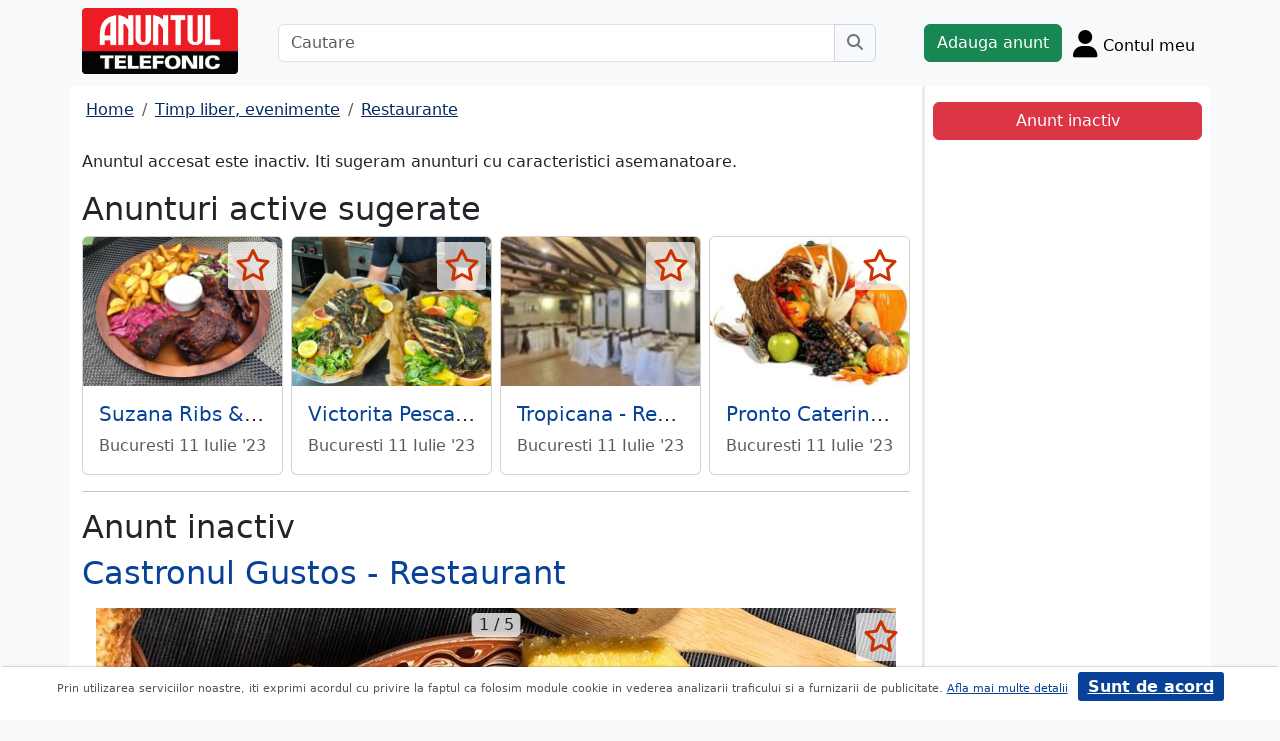

--- FILE ---
content_type: text/html; charset=UTF-8
request_url: https://www.anuntul.ro/anunt-castronul-gustos-restaurant-z0YyLY
body_size: 7386
content:
<!DOCTYPE html>
<html lang="ro">
    <head>
        <meta charset="utf-8">
        <meta name="viewport" content="width=device-width, initial-scale=1">
        <title>Castronul Gustos - Restaurant Castronul Gustos este def - anuntul.ro - </title>
                
        <meta name="description" content="Castronul Gustos - Restaurant Castronul Gustos este def - Anuntul.ro Anunt real. Te asteptam pe site.">
                
                        <link rel="stylesheet" href="/build/4324.bdc290e7.css"><link rel="stylesheet" href="/build/app.d534346a.css">            
        
    <link rel="stylesheet" href="/build/anunt_page.53061593.css">
            
        <script defer>
            window.dataLayer = window.dataLayer || [];
            window.dataLayer.push({
                'dlvPageCategory': 'anunt'
            });
        </script>          
                <script>
        window.dataLayer.push({
            'dlvRubrica': "timp-liber-evenimente",
            'dlvSubrubrica': "restaurante-localuri",
            'dlvJudet': "bucuresti",
            'dlvLocalitate': "sector-5"
        });
    </script> 
                       
        <!-- Google Tag Manager -->
        <script>(function(w,d,s,l,i){w[l]=w[l]||[];w[l].push({'gtm.start':
        new Date().getTime(),event:'gtm.js'});var f=d.getElementsByTagName(s)[0],
        j=d.createElement(s),dl=l!='dataLayer'?'&l='+l:'';j.async=true;j.src=
        'https://www.googletagmanager.com/gtm.js?id='+i+dl;f.parentNode.insertBefore(j,f);
        })(window,document,'script','dataLayer','GTM-32WV');</script>
        <!-- End Google Tag Manager -->
        
                    <meta property="og:url"           content="https://www.anuntul.ro/anunt-castronul-gustos-restaurant-z0YyLY" />
<meta property="og:type"          content="website" />
<meta property="og:title"         content="Castronul Gustos - Restaurant Castronul Gustos este def - anuntul.ro - " />
<meta property="og:description"   content="Castronul Gustos - Restaurant Castronul Gustos este def - Anuntul.ro Anunt real. Te asteptam pe site." />
<meta property="og:image"         content="https://stor0.anuntul.ro/media/foto/rect/2021/9/16/259619301.jpg" />
<meta property="fb:app_id"        content="196947880654996">

                
                        <!-- TikTok Pixel Code Start -->
        <script>
        !function (w, d, t) {
          w.TiktokAnalyticsObject=t;var ttq=w[t]=w[t]||[];ttq.methods=["page","track","identify","instances","debug","on","off","once","ready","alias","group","enableCookie","disableCookie","holdConsent","revokeConsent","grantConsent"],ttq.setAndDefer=function(t,e){t[e]=function(){t.push([e].concat(Array.prototype.slice.call(arguments,0)))}};for(var i=0;i<ttq.methods.length;i++)ttq.setAndDefer(ttq,ttq.methods[i]);ttq.instance=function(t){for(
        var e=ttq._i[t]||[],n=0;n<ttq.methods.length;n++)ttq.setAndDefer(e,ttq.methods[n]);return e},ttq.load=function(e,n){var r="https://analytics.tiktok.com/i18n/pixel/events.js",o=n&&n.partner;ttq._i=ttq._i||{},ttq._i[e]=[],ttq._i[e]._u=r,ttq._t=ttq._t||{},ttq._t[e]=+new Date,ttq._o=ttq._o||{},ttq._o[e]=n||{};n=document.createElement("script")
        ;n.type="text/javascript",n.async=!0,n.src=r+"?sdkid="+e+"&lib="+t;e=document.getElementsByTagName("script")[0];e.parentNode.insertBefore(n,e)};


          ttq.load('CRV9C5JC77U61CV1L5AG');
          ttq.page();
        }(window, document, 'ttq');
        </script>
        <!-- TikTok Pixel Code End -->
    </head>
    <body class="d-flex flex-column h-100; bg-light">
        <!-- Google Tag Manager (noscript) -->
        <noscript><iframe src="https://www.googletagmanager.com/ns.html?id=GTM-32WV" accesskey=""height="0" width="0" style="display:none;visibility:hidden"></iframe></noscript>
        <!-- End Google Tag Manager (noscript) -->  

        <header class="">
            <div class="container p-1">
                <div class="hstack">
                    <div class="c-logo">        
                        <a href="/"><img src="/build/logo.0789d363.png" alt="logo" class="d-inline-block mt-1 ms-2 img-fluid" width="254" height="108" ></a>
                    </div>
                    <div class="w-100 ">
                        <div class="cautare input-group w-100 px-sm-5 mx-auto mt-2 d-none d-md-flex">
                            <input type="text" class="form-control" placeholder="Cautare" aria-label="Cautare" aria-describedby="cautare" autocomplete='off' data-path="/anunturi-timp-liber-evenimente/restaurante-localuri?search[sumar][rubricaId]=14&amp;search[sumar][subrubricaId]=701"> 
                            <button class="btn-cautare btn btn-outline-secondary" type="button" id="cautare_top" aria-label="Cauta"><i class="fa-solid fa-magnifying-glass"></i></button>
                        </div>
                                                    <button class="btn-open-cautare ms-auto btn fs-3 mt-2 d-flex d-md-none" type="button" aria-label="Cauta"><i class="fa-solid fa-magnifying-glass"></i></button>
                                            </div>    
                                            <a class="btn btn-success  mt-2 text-nowrap" href="/cont/adauga-anunt">Adauga anunt</a>
                                        <div class="h-cont dropdown mt-2 text-nowrap">
                        <button class="btn-top-cont position-relative" type="button" data-bs-toggle="dropdown" aria-expanded="false" aria-label="Cont">
                            <i class="fa-solid fa-user fs-3"></i>
                            <span class="txt d-none d-sm-inline-block " style="vertical-align: text-bottom;">Contul meu</span>
                                                    </button>
                        <ul class="dropdown-menu dropdown-menu-end">
                                     <li><div class="mb-2">
            <a class="btn btn-outline-dark mx-2" href="/login">Intra in cont</a>
            <a class="btn btn-outline-dark me-2" href="/login/creare-cont">Creare Cont</a>
        </div>
    </li>
<li><a class="dropdown-item" href="/cont/anunturile-mele"><i class="fa-regular fa-square-list"></i>&nbsp; Anunturile mele</a></li>
<li><a class="dropdown-item" href="/cont/cautari"><i class="fa-solid fa-magnifying-glass"></i>&nbsp; Cautari salvate</a></li>
<li><a class="dropdown-item" href="/cont/mesaje-primite"><i class="fa-regular fa-envelope"></i>&nbsp; Mesajele mele</a></li>
<li><a class="dropdown-item" href="/anunturi-favorite"><i class="fa-regular fa-star"></i>&nbsp; Anunturi favorite <span class="badge rounded-pill bg-dark d-none">0</span></a></li>
<li><a class="dropdown-item" href="/cont/alimentare"><i class="fa-regular fa-credit-card"></i>&nbsp; Alimentare cont</a></li>
    <li><a class="dropdown-item" href="/cont/adauga-anunt"><i class="fa-solid fa-plus"></i>&nbsp; Adauga Anunt</a></li>

                        </ul>
                    </div>
                    
                </div>    
            </div>
            
        </header>
    
        <main class="">            
            <div class="container">
                <div class="row pb-2 px-2 bg-light">
                    <div class="cautare input-group pt-2 d-none cautare-bottom d-md-none">
                        <input type="text" class="form-control" placeholder="Cautare" aria-label="Cautare" aria-describedby="cautare" data-path="/anunturi-timp-liber-evenimente/restaurante-localuri?search[sumar][rubricaId]=14&amp;search[sumar][subrubricaId]=701">
                        <button class="btn-cautare btn btn-outline-secondary" type="button" aria-label="Cauta"><i class="fa-solid fa-magnifying-glass"></i></button>
                    </div>
                </div>
                 
                 
                 
                        
                                                    <div class="row " >
    <div class="col-12 col-lg-9 border-end border-3 at-border-gray bg-white pt-2 pb-2">
                <div class="clearfix">
            <nav aria-label="breadcrumb" class="d-block d-sm-inline mb-2">
                <ol class="breadcrumb p-1 m-0" itemscope itemtype="https://schema.org/BreadcrumbList">
                    <li class="breadcrumb-item" itemprop="itemListElement" itemscope itemtype="https://schema.org/ListItem"><a itemprop="item"  href="/" class="text-blue800"><span itemprop="name">Home</span></a><meta itemprop="position" content="1" /></li>
                                            <li class="breadcrumb-item" itemprop="itemListElement" itemscope itemtype="https://schema.org/ListItem"><a itemprop="item"  href="/anunturi-timp-liber-evenimente/" class="text-blue800"><span itemprop="name">Timp liber, evenimente</span></a><meta itemprop="position" content="2" /></li>
                                                            <li class="breadcrumb-item" itemprop="itemListElement" itemscope itemtype="https://schema.org/ListItem"><a itemprop="item"  href="/anunturi-timp-liber-evenimente/restaurante-localuri" class="text-blue800"><span itemprop="name">Restaurante</span></a><meta itemprop="position" content="3" /></li>
                                    </ol>
            </nav>        
            <div class="float-xl-end nav-links text-end" data-url="/anunt-nav-list/59443201"></div>
        </div>
                    <p>Anuntul accesat este inactiv. Iti sugeram anunturi cu caracteristici asemanatoare.</p>
<h1 class="h2">Anunturi active sugerate</h1>
<div class="d-none d-md-block">
<div class="row row-cols-1 row-cols-md-3 row-cols-lg-4 g-2">
        <div class="col ">
        <div class="card h-100" style="">
                            <img src="https://stor0.anuntul.ro/media/foto/landscape/2021/2/18/245924421.jpg" class="card-img-top img-fluid" height="600" width="800" loading="lazy" alt="..."/>
        <div class="card-body">
        <div class="card-title h5 text-truncate"><a class="text-blue700 text-decoration-none stretched-link" href="/anunt-suzana-ribs-wings--r04OW8">Suzana Ribs &amp; Wings - Restaurant cu specialitati texane</a></div>
        <div class="hstack">
            <div class="card-text fw-bold text-red-at" style="font-size:1.1rem">
                            </div>
            <div class="ms-auto card-text text-end text-muted">Bucuresti 11 Iulie &#039;23</div>
        </div>
    </div>
    <a href="#" class="anunt-fav zi-100 rounded-1" data-a="57942871" data-t="98f2cb7d24953b197e5866d783e.GhWa8AGxopu5nftLBXTH8P7vY80rnlyuLfZ3OlR0G3I.WVvCnHHh1evg9Yp_aBqMv42wO6hO0jH2bMU0fyQ9TCtcRu-FS93v_s3xog" aria-label="selecteaza anunt"><i class="text-red-at fa-regular fa-star "></i></a>   
</div>  

    </div>  
     
        <div class="col ">
        <div class="card h-100" style="">
                            <img src="https://stor0.anuntul.ro/media/foto/landscape/2021/4/7/249472891.jpg" class="card-img-top img-fluid" height="600" width="800" loading="lazy" alt="..."/>
        <div class="card-body">
        <div class="card-title h5 text-truncate"><a class="text-blue700 text-decoration-none stretched-link" href="/anunt-victorita-pescarita--z0bwOV">Victorita Pescarita - Restaurant pescaresc</a></div>
        <div class="hstack">
            <div class="card-text fw-bold text-red-at" style="font-size:1.1rem">
                            </div>
            <div class="ms-auto card-text text-end text-muted">Bucuresti 11 Iulie &#039;23</div>
        </div>
    </div>
    <a href="#" class="anunt-fav zi-100 rounded-1" data-a="58309901" data-t="3517264bbfbed949296f63bf.F_c8uueGiTJZfNUnhoTX3ObiqPPwpwe4B77WCfIRqms.VLlk1pfW_kIAFKQT6-qck5W98JaV62rgRo2VTIJY_TJRpEnPrerEVy0QjA" aria-label="selecteaza anunt"><i class="text-red-at fa-regular fa-star "></i></a>   
</div>  

    </div>  
     
        <div class="col ">
        <div class="card h-100" style="">
                            <img src="https://stor0.anuntul.ro/media/foto/landscape/2021/3/26/248589581.jpg" class="card-img-top img-fluid" height="600" width="800" loading="lazy" alt="..."/>
        <div class="card-body">
        <div class="card-title h5 text-truncate"><a class="text-blue700 text-decoration-none stretched-link" href="/anunt-tropicana-restaurant-e0mJyP">Tropicana - Restaurant</a></div>
        <div class="hstack">
            <div class="card-text fw-bold text-red-at" style="font-size:1.1rem">
                            </div>
            <div class="ms-auto card-text text-end text-muted">Bucuresti 11 Iulie &#039;23</div>
        </div>
    </div>
    <a href="#" class="anunt-fav zi-100 rounded-1" data-a="58252021" data-t="340c5d64e09.inpmi5BlRXcx7NYzZGOO89jydrVkJIYjSkIJJUEbV2I.yTQ-5-A1MgdohKcHCQ3FvKutLtABaOt7C3FKYDFSADvMKRP-2gkIEkWAjw" aria-label="selecteaza anunt"><i class="text-red-at fa-regular fa-star "></i></a>   
</div>  

    </div>  
     
        <div class="col d-md-none d-lg-block">
        <div class="card h-100" style="">
                            <img src="https://stor0.anuntul.ro/media/foto/landscape/2021/3/4/246779171.jpg" class="card-img-top img-fluid" height="600" width="800" loading="lazy" alt="..."/>
        <div class="card-body">
        <div class="card-title h5 text-truncate"><a class="text-blue700 text-decoration-none stretched-link" href="/anunt-pronto-catering-servicii-kDPZLX">Pronto Catering - Servicii catering</a></div>
        <div class="hstack">
            <div class="card-text fw-bold text-red-at" style="font-size:1.1rem">
                            </div>
            <div class="ms-auto card-text text-end text-muted">Bucuresti 11 Iulie &#039;23</div>
        </div>
    </div>
    <a href="#" class="anunt-fav zi-100 rounded-1" data-a="58072741" data-t="a847bbc5bfd0a04f8a6853.VU_T-b9X2K4sOlg0HIOgXfDw59dqGXjCtI2kvjTRlPI.FgGLlc8Hr951UikAce3rEoOvv7IPVRWa9b7n-0SYw6sTHKaM9TuVy1hWAQ" aria-label="selecteaza anunt"><i class="text-red-at fa-regular fa-star "></i></a>   
</div>  

    </div>  
     
     
</div>
</div>   
<div class="d-md-none">
                                                        
                                    <div id="aid-57942871"  class="card py-1 mb-1 impression " data-hash="r04OW8" data-page="1" data-index="0">
        <div class="row g-0 align-items-center">
            <div class="col-12">
                <div class="card-body p-1">
                        <div class="hstack">
                            <div class="position-relative">
                                                                    <img src="//stor0.anuntul.ro/media/foto/thumb/2021/2/18/245924421.jpg" class="" height="110" width="110"  alt="..."   />
                                                                                                    <a href="#" class="anunt-fav zi-100 rounded-1" data-a="57942871" data-t="8d6bfb5ba58a5259.Lyy2_iqeDXTmGJgquh-BTFHlhDexY4Dc4l9eMbLIdz4.bGLuklrOegS_cOke13HKAyK63FLUL-2Eo2wddMKBIGdpf8OLYPJAEZJ0wQ" aria-label="selecteaza anunt"><i class="text-red-at fa-regular fa-star "></i></a>
                                                            </div>
                            <div class='ms-2  w-100'>
                                <div class="card-title h5"><a class="text-blue700 text-decoration-none stretched-link fw-bold" href="/anunt-suzana-ribs-wings--r04OW8 ">Suzana Ribs &amp; Wings - Restaurant cu specialitati texane</a></div>
                                                            </div>
                        </div>

                                                                                                                <div class="anunt-etichete mb-1">
                                                                    <span class="d-inline-block me-2"><i class="fa-solid fa-circle text-success"></i> Restaurante </span>
                                                                    <span class="d-inline-block me-2"><i class="fa-solid fa-circle text-success"></i> Specific: international </span>
                                                                    <span class="d-inline-block me-2"><i class="fa-solid fa-circle text-success"></i> Terasa : da </span>
                                                                    <span class="d-inline-block me-2"><i class="fa-solid fa-circle text-success"></i> Catering: da </span>
                                                                </div>
                                                                            <div class="hstack">
                                                        
                            <span class="ms-auto text-muted">
                                                                Bucuresti                            </span>
                        </div>
                            
                </div>
            </div>
        </div>
    </div>    


                                                        
                                    <div id="aid-58309901"  class="card py-1 mb-1 impression " data-hash="z0bwOV" data-page="1" data-index="1">
        <div class="row g-0 align-items-center">
            <div class="col-12">
                <div class="card-body p-1">
                        <div class="hstack">
                            <div class="position-relative">
                                                                    <img src="//stor0.anuntul.ro/media/foto/thumb/2021/4/7/249472891.jpg" class="" height="110" width="110"  alt="..."   />
                                                                                                    <a href="#" class="anunt-fav zi-100 rounded-1" data-a="58309901" data-t="932ff2f7503f5fc79573bc.dTEPNyDKi7phUASAYaTw83aIWlv4qqYjIz-GrmizQAc.Nn9XW1Ca_Mo4OHW0DMq7vAXXAj6d5st7YgzF6xj6F14zYnpCaqbG3xU8XQ" aria-label="selecteaza anunt"><i class="text-red-at fa-regular fa-star "></i></a>
                                                            </div>
                            <div class='ms-2  w-100'>
                                <div class="card-title h5"><a class="text-blue700 text-decoration-none stretched-link fw-bold" href="/anunt-victorita-pescarita--z0bwOV ">Victorita Pescarita - Restaurant pescaresc</a></div>
                                                            </div>
                        </div>

                                                                                                                <div class="anunt-etichete mb-1">
                                                                    <span class="d-inline-block me-2"><i class="fa-solid fa-circle text-success"></i> Restaurante </span>
                                                                    <span class="d-inline-block me-2"><i class="fa-solid fa-circle text-success"></i> Specific: pescaresc </span>
                                                                    <span class="d-inline-block me-2"><i class="fa-solid fa-circle text-success"></i> Terasa : da </span>
                                                                    <span class="d-inline-block me-2"><i class="fa-solid fa-circle text-success"></i> Catering: da </span>
                                                                </div>
                                                                            <div class="hstack">
                                                        
                            <span class="ms-auto text-muted">
                                                                Bucuresti                            </span>
                        </div>
                            
                </div>
            </div>
        </div>
    </div>    


                                                        
                                    <div id="aid-58252021"  class="card py-1 mb-1 impression " data-hash="e0mJyP" data-page="1" data-index="2">
        <div class="row g-0 align-items-center">
            <div class="col-12">
                <div class="card-body p-1">
                        <div class="hstack">
                            <div class="position-relative">
                                                                    <img src="//stor0.anuntul.ro/media/foto/thumb/2021/3/26/248589581.jpg" class="" height="110" width="110"  alt="..." loading="lazy"  />
                                                                                                    <a href="#" class="anunt-fav zi-100 rounded-1" data-a="58252021" data-t="4cc4bdc2d5d1a9379e.EeBXeYyQHobNJKQHL5--uWwcOobpIjOhYZ90NPnB_UU.Uq4PFfzAafaUTNUzQvH19h9DYuOMbl75IKw3cYmIqhxXsyIMxvxT47lI_Q" aria-label="selecteaza anunt"><i class="text-red-at fa-regular fa-star "></i></a>
                                                            </div>
                            <div class='ms-2  w-100'>
                                <div class="card-title h5"><a class="text-blue700 text-decoration-none stretched-link fw-bold" href="/anunt-tropicana-restaurant-e0mJyP ">Tropicana - Restaurant</a></div>
                                                            </div>
                        </div>

                                                                                                                <div class="anunt-etichete mb-1">
                                                                    <span class="d-inline-block me-2"><i class="fa-solid fa-circle text-success"></i> Restaurante </span>
                                                                    <span class="d-inline-block me-2"><i class="fa-solid fa-circle text-success"></i> Specific: romanesc </span>
                                                                    <span class="d-inline-block me-2"><i class="fa-solid fa-circle text-success"></i> 51 -100 locuri </span>
                                                                    <span class="d-inline-block me-2"><i class="fa-solid fa-circle text-success"></i> Terasa : da </span>
                                                                    <span class="d-inline-block me-2"><i class="fa-solid fa-circle text-success"></i> Catering: da </span>
                                                                </div>
                                                                            <div class="hstack">
                                                        
                            <span class="ms-auto text-muted">
                                                                Bucuresti                            </span>
                        </div>
                            
                </div>
            </div>
        </div>
    </div>    


                                                        
                                    <div id="aid-58072741"  class="card py-1 mb-1 impression " data-hash="kDPZLX" data-page="1" data-index="3">
        <div class="row g-0 align-items-center">
            <div class="col-12">
                <div class="card-body p-1">
                        <div class="hstack">
                            <div class="position-relative">
                                                                    <img src="//stor0.anuntul.ro/media/foto/thumb/2021/3/4/246779171.jpg" class="" height="110" width="110"  alt="..." loading="lazy"  />
                                                                                                    <a href="#" class="anunt-fav zi-100 rounded-1" data-a="58072741" data-t="c24d3b31.B-c9oyntA_MQmUqR-G0Z6V9iZofmeshgJ6zEt_JdD3Y.RKllz1m9dINJ8TullQNSpiw9PuKDNqU4Zp-H8oIUWC9BtEjWY4FOlmT1Ew" aria-label="selecteaza anunt"><i class="text-red-at fa-regular fa-star "></i></a>
                                                            </div>
                            <div class='ms-2  w-100'>
                                <div class="card-title h5"><a class="text-blue700 text-decoration-none stretched-link fw-bold" href="/anunt-pronto-catering-servicii-kDPZLX ">Pronto Catering - Servicii catering</a></div>
                                                            </div>
                        </div>

                                                                                                                <div class="anunt-etichete mb-1">
                                                                    <span class="d-inline-block me-2"><i class="fa-solid fa-circle text-success"></i> Restaurante </span>
                                                                    <span class="d-inline-block me-2"><i class="fa-solid fa-circle text-success"></i> Specific: romanesc </span>
                                                                    <span class="d-inline-block me-2"><i class="fa-solid fa-circle text-success"></i> Catering: da </span>
                                                                </div>
                                                                            <div class="hstack">
                                                        
                            <span class="ms-auto text-muted">
                                                                Bucuresti                            </span>
                        </div>
                            
                </div>
            </div>
        </div>
    </div>    


                                                        
                                    <div id="aid-58883481"  class="card py-1 mb-1 impression " data-hash="ZnkWoY" data-page="1" data-index="4">
        <div class="row g-0 align-items-center">
            <div class="col-12">
                <div class="card-body p-1">
                        <div class="hstack">
                            <div class="position-relative">
                                                                    <img src="//stor0.anuntul.ro/media/foto/thumb/2021/6/29/254586281.jpg" class="" height="110" width="110"  alt="..." loading="lazy"  />
                                                                                                    <a href="#" class="anunt-fav zi-100 rounded-1" data-a="58883481" data-t="e691d5d911215309.bx3m9Iy5azHZ9q2IDM_1WD_iNtGTg-iMQZiluEFI6VI.LFO-mPzpHEGAnty8YaG-F0y9brT2z4XUAKvm_TEBvgspTpOBxtUmVK2a9A" aria-label="selecteaza anunt"><i class="text-red-at fa-regular fa-star "></i></a>
                                                            </div>
                            <div class='ms-2  w-100'>
                                <div class="card-title h5"><a class="text-blue700 text-decoration-none stretched-link fw-bold" href="/anunt-refill-bistro-cu-specific-ZnkWoY ">Refill - Bistro cu specific international</a></div>
                                                            </div>
                        </div>

                                                                                                                <div class="anunt-etichete mb-1">
                                                                    <span class="d-inline-block me-2"><i class="fa-solid fa-circle text-success"></i> Restaurante </span>
                                                                    <span class="d-inline-block me-2"><i class="fa-solid fa-circle text-success"></i> Catering: da </span>
                                                                </div>
                                                                            <div class="hstack">
                                                        
                            <span class="ms-auto text-muted">
                                                                Bucuresti                            </span>
                        </div>
                            
                </div>
            </div>
        </div>
    </div>    


</div>
                    

<hr/>
<h1 class="h2">Anunt inactiv</h1>          
                                <link rel="stylesheet" href="/build/9220.28ab56a2.css"><link rel="stylesheet" href="/build/anunt.7dce0401.css">
    <div class="mt-2 d-none d-lg-flex hstack">
        <h2 class="text-blue700">Castronul Gustos - Restaurant</h2>
        <div class="text-red-at fs-2 ms-auto fw-bold text-nowrap" >
                    </div>
    </div>
    <div class="clearfix text-center mt-2 position-relative">
        <a href="#" class="anunt-fav zi-100 rounded-1" data-a="59443201" data-t="acf11b5f1117ff078ac9664488ca2.PM7rDR2y7ckBwC8ebbs72ZkAFUE4nDkkKLkI23WPAaM.f4CzYW3imrlYqF4qANVwlupfTSRd0FR8aYpLngXGVvp6nZ54V96grHWsdg" aria-label="selecteaza anunt"><i class="text-red-at fa-regular fa-star "></i></a>
                <div class="position-relative">
            <span id="counter-poze" data-total="5">1 / 5</span>
        <ul id="imageGallery" class="list-unstyled slider-galeria">
                        <li data-thumb="//stor0.anuntul.ro/media/foto/thumb/2021/9/16/259619301.jpg">
                <a data-lightbox="anunt" href="//stor0.anuntul.ro/media/foto/orig/2021/9/16/259619301.jpg" data-index="1">
                                        <img src="//stor0.anuntul.ro/media/foto/landscape/2021/9/16/259619301.jpg" class="img-fluid" alt="..." width="800" height="600" />
                                    </a>
            </li>
                        <li data-thumb="//stor0.anuntul.ro/media/foto/thumb/2021/9/16/259619311.jpg">
                <a data-lightbox="anunt" href="//stor0.anuntul.ro/media/foto/orig/2021/9/16/259619311.jpg" data-index="2">
                                        <img src="//stor0.anuntul.ro/media/foto/landscape/2021/9/16/259619311.jpg" class="img-fluid" alt="..." width="800" height="600" loading="lazy"/>
                                    </a>
            </li>
                        <li data-thumb="//stor0.anuntul.ro/media/foto/thumb/2021/9/16/259619321.jpg">
                <a data-lightbox="anunt" href="//stor0.anuntul.ro/media/foto/orig/2021/9/16/259619321.jpg" data-index="3">
                                        <img src="//stor0.anuntul.ro/media/foto/landscape/2021/9/16/259619321.jpg" class="img-fluid" alt="..." width="800" height="600" loading="lazy"/>
                                    </a>
            </li>
                        <li data-thumb="//stor0.anuntul.ro/media/foto/thumb/2021/9/16/259619331.jpg">
                <a data-lightbox="anunt" href="//stor0.anuntul.ro/media/foto/orig/2021/9/16/259619331.jpg" data-index="4">
                                        <img src="//stor0.anuntul.ro/media/foto/landscape/2021/9/16/259619331.jpg" class="img-fluid" alt="..." width="800" height="600" loading="lazy"/>
                                    </a>
            </li>
                        <li data-thumb="//stor0.anuntul.ro/media/foto/thumb/2021/9/16/259619341.jpg">
                <a data-lightbox="anunt" href="//stor0.anuntul.ro/media/foto/orig/2021/9/16/259619341.jpg" data-index="5">
                                        <img src="//stor0.anuntul.ro/media/foto/landscape/2021/9/16/259619341.jpg" class="img-fluid" alt="..." width="800" height="600" loading="lazy"/>
                                    </a>
            </li>
                    </ul>
        </div>
            </div>
    <div class="mt-2">
                            <a href="#harta" class="btn btn-outline-danger tab-harta"><i class="fa-solid fa-location-dot me-1"></i>harta</a>
                                    </div>
    <div class="mt-2 d-lg-none">
        <h2 class="d-block d-lg-inline-block text-blue700">Castronul Gustos - Restaurant</h2>
        <div class="text-red-at fs-2 float-lg-end fw-bold" >
                    </div>
    </div>

    
        <div class="clearfix border-bottom border-3 at-border-gray mt-4 mb-2 pb-1">
        <span class="at-bg-gray px-3 py-2 fw-bold">Caracteristici</span>
    </div>
    <div class="anunt-etichete">   
                        <span class="d-inline-block me-2">
                <i class="text-success fa-solid fa-circle"></i> Restaurante
            </span>    
                        <span class="d-inline-block me-2">
                <i class="text-success fa-solid fa-circle"></i> Specific: romanesc
            </span>    
            
                                        

                                                                                                </div>
            <div class="clearfix border-bottom border-3 at-border-gray mt-4 mb-2 pb-1">
        <span class="at-bg-gray px-3 py-2 fw-bold">Descriere</span>
    </div>




            <div>
            Castronul Gustos este definitia bucatariei traditionale. Oferim acele preparate romanesti, gatite doar din ingrediente proaspete, pe care le-am descoperit cu totii in bucataria bunicii. In locatia noastra poti vedea multe din mancarurile pregatite inainte de a le comanda, pentru a avea siguranta ca totul arata ca in fotografii si este gatit la cele mai inalte standarde privind siguranta alimentara.<br />
<br />

        </div>
    
                
         
    


    <div class="mt-2 hstack">
    <span class="d-inline-block mb-1 fs-12">115 vizualizari</span>
    <span class="ms-auto ps-3 text-end">
                                 Bucuresti, Sector 5                    <br><span>Actualizat </span>
            </span>
</div>

        <div id="harta" class="clearfix border-bottom border-3 border-warning mt-4 mb-2" >
        <a class="btn-harta at-bg-gray bg-warning px-3 py-2 fw-bold " href="#" rel="nofollow">Harta</a>
        <a class="btn-puncte at-bg-gray px-3 py-2 ms-2 fw-bold " href="#" style="display:none" rel="nofollow">Puncte de interes</a>
    </div>
    <div id="puncte-interes" class="" style="display: none;"></div>
    <div class="px-3">
        <div id="map" style="height:400px;"></div>
        <!-- <div id="map-side" class="position-absolute"></div> -->
    </div>
    <input class="d-none" id="lat" value="44.4099743" />
    <input class="d-none" id="lng" value="26.0790972" />
                
    
         

     <script src="/build/runtime.a10d00bc.js" defer></script><script src="/build/7588.3752a19c.js" defer></script><script src="/build/3748.6d326115.js" defer></script><script src="/build/7912.de4a2e01.js" defer></script><script src="/build/5592.0f009fdf.js" defer></script><script src="/build/9220.5fc24314.js" defer></script><script src="/build/anunt.7fdf32c8.js" defer></script>
    <script>var url_ajax_anunt_poi_ghidul="/anunt-poi-ghidul/59443201";</script>
     

               
      
    </div>
    <div class="container col-12 col-lg-3 bg-white pt-2 pb-2">
                    <div id="container-fix" class="sticky-lg-top p-2">
            <div id="container-btn" class="row c-fixed-bottom">        
            <div class="btn btn-danger col-12">
                Anunt inactiv
            </div>
            </div>
            </div>
            </div>   
     
</div>
<div id="fb-root"></div>
 
                                                <div class="row">
                <footer class="pb-3 text-center text-dark bg-light">
                    <a href="/stiri-articole-comunicate">Articole</a> | <a href="/lista-editii-calendar/2026">Arhiva ziar</a> | <a href="/termeni">Termeni si conditii</a> | <a href="/politica-de-confidentialitate">Politica de confidentialitate</a> | <a href="/contact">Contact</a> | <a href="https://www.anpc.ro" target="_blank">ANPC</a>
                    <br>
       
                    <a href="https://www.facebook.com/AnuntulRo" target="_blank" class="fs-2 m-2" aria-label="facebook"><i class="fa-brands fa-facebook"></i></a>
                    <a href="https://www.instagram.com/anuntul.ro/"  target="_blank" class="fs-2 m-2" aria-label="instagram"><i class="fa-brands fa-instagram"></i></a>
                    <a href="https://www.linkedin.com/company/35618729"  target="_blank" class="fs-2 m-2" aria-label="linkedin"><i class="fa-brands fa-linkedin"></i></a>
                    <a href="https://www.tiktok.com/@anuntultelefonic"  target="_blank" class="fs-2 m-2" aria-label="tiktok"><i class="fa-brands fa-tiktok"></i></a>
                    <a href="https://www.youtube.com/c/AnuntulTelefonic_1"  target="_blank" class="fs-2 m-2" aria-label="youtube"><i class="fa-brands fa-youtube"></i></a>
                                            <div class="container-dwl-app mb-2"><a class="app-android" href="https://play.google.com/store/apps/details?id=ro.anuntul.atw" target="_blank"><img src="/build/google-play-store.da560758.png" width="32" height="32" alt=""/><span><span class="descarca">Descarca aplicatia</span>Google Play</span></a></div>
                                        <div class="text-center">
                        <small>Copyright © 2026 ANUNTUL TELEFONIC<br>Toate drepturile rezervate.</small>   
                    </div>
                </footer>
                </div>
            </div>
        </main>
            <script> 
        var openCV = 0;
        var ogURL = "https://www.anuntul.ro/anunt-castronul-gustos-restaurant-z0YyLY";
    </script>
                <script src="/build/4228.95985d74.js" defer></script><script src="/build/4324.626ed08b.js" defer></script><script src="/build/app.246d024d.js" defer></script>
                    <script>
            const chatToggletUrl="/chat/toggle";
            const ackSupportUrl="/chat/ack";
                    const hubUrl=null;
            const chatSupportUrl=null;
                </script>

        
    <script src="/build/anunt_page.abdf3193.js" defer></script>
    <script src="/build/fav-tel.f4b37dfa.js" defer></script>
    
  

    </body>
    
</html>
